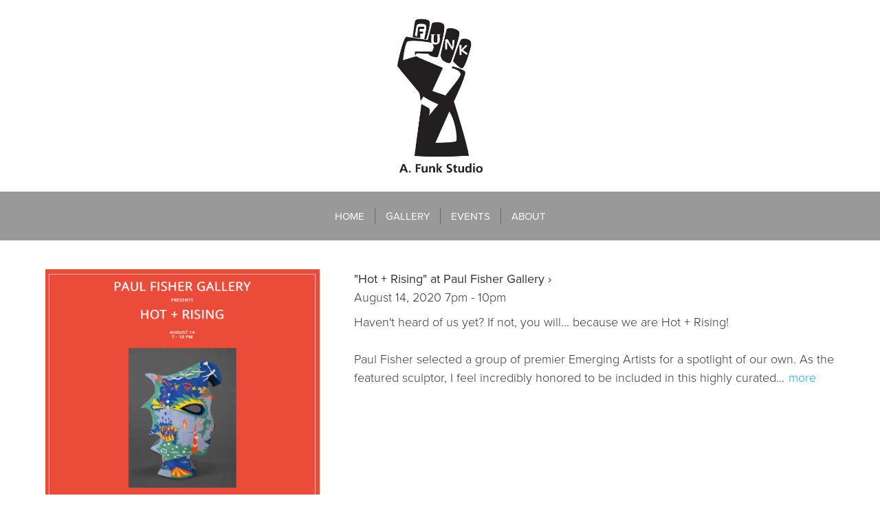

--- FILE ---
content_type: text/html; charset=utf-8
request_url: https://www.abbeyfunk.com/events
body_size: 28125
content:
<!doctype html>
<html lang="en" id="page_d535c5b8521549e3b0e2fcb1e6d0a6ba" data-device-type="desktop" data-env="live" itemscope itemtype="http://schema.org/Person" class="no-js page_d535c5b8521549e3b0e2fcb1e6d0a6ba desktop modern">
<head>
<meta charset="utf-8">
<title>A. Funk Studio</title>
<meta itemprop="name" content="A. Funk Studio">
<meta name="description" content="">
<meta name="keywords" content="">
<meta name="author" content="">
<meta name="viewport" content="width=device-width,initial-scale=1,shrink-to-fit=no">
<meta name="format-detection" content="telephone=yes">
<meta property="og:type" content="website">
<meta property="og:url" content="https://www.abbeyfunk.com/events">
<meta property="og:title" content="A. Funk Studio">
<meta name="twitter:card" content="summary_large_image">
<meta name="twitter:title" content="A. Funk Studio">
<link id="baseCSS" rel="stylesheet" type="text/css" href="/css/base">
<link id="pageCSS" rel="stylesheet" type="text/css" href="/css/page?styleIds=ZDUzNWM1Yjg1MjE1NDllM2IwZTJmY2IxZTZkMGE2YmEsYzM0NTM0ZjgzOTBlNDM4ZmI1N2MxZmJiNGMxNjIzNjQ=">
<link id="vendorCSS" rel="stylesheet" type="text/css" href="/css/vendor-print">
<script src="/modernizr.respond.min.js"></script>
<script type="text/javascript">
  var TypekitConfig = {
    scriptTimeout: 3000
  };
  (function() {
    var h = document.getElementsByTagName('html')[0];
    h.className += ' wf-loading';
    var t = setTimeout(function() {
      h.className = h.className.replace(/\bwf-loading\b/g, '');
      h.className += ' wf-inactive';
    }, TypekitConfig.scriptTimeout);
    var d = false;
    var tk = document.createElement('script');
    tk.src = '//use.typekit.net/ik/[base64].js';
    tk.type = 'text/javascript';
    tk.async = 'true';
    tk.onload = tk.onreadystatechange = function() {
      var rs = this.readyState;
      if (d || rs && rs != 'complete' && rs != 'loaded') return;
      d = true;
      clearTimeout(t);
      try {
        if(html5) html5.shivMethods = false; // why? https://github.com/Modernizr/Modernizr/issues/308
        Typekit.load({ active: function() { if(window.jQuery) $(window).trigger('fontsLoaded'); } });
      } catch (e) {}
    };
    var s = document.getElementsByTagName('script')[0];
    s.parentNode.insertBefore(tk, s);
  })();
</script>
</head>
<body data-site-id="ea5b7ad738c144cf9ec5c50e93cd7225" data-sc-layout="b" data-ajax-prefix="/__" class="noSecondaryContent">
  <div class="siteWrapper">
    <div class="siteInnerWrapper">
        <div class="pageContainer eventsSectionPage" id="events">
        <div class="headerAndNavContainer">
          <div class="headerContainer">
            <header class="headerContent">
<h1 class="logo"><a href="/" itemprop="url"><img src="https://static.spacecrafted.com/ea5b7ad738c144cf9ec5c50e93cd7225/i/d651e2471c9a4213b587fdf9952441c5/1/5feFb8zhrk/AFS_logo_web.jpg" alt="A. Funk Studio" title="A. Funk Studio"></a></h1>
            </header><!-- /headerContent -->
          </div><!-- /headerContainer -->
<div class="navContainer">
  <nav class="navContent">
    <ul id="navTopLevel" data-mobile-nav-label="Menu" data-mobile-nav-style="dropdown" data-mobile-nav-reveal="push" data-mobile-nav-animation="slide" data-mobile-nav-trigger="icon"  data-mobile-nav-icon-position="right" data-home-nav-collapse-min="1" itemscope itemtype="http://www.schema.org/SiteNavigationElement"><li><a href="/" itemprop="url">HOME</a>
</li><li><a href="/gallery" itemprop="url">Gallery</a>
</li><li><a href="/events" class="selected" itemprop="url"><span class="currArrow">▸</span>Events</a>
</li><li><a href="/about" itemprop="url">ABOUT</a>
</li></ul>
  </nav><!-- /navContent -->
</div><!-- /navContainer -->
        </div>
        <div class="primaryAndSecondaryContainer">
          <div class="primaryAndSecondaryContent">
            <div class="primaryContentContainer">
              <section class="primaryContent" role="main">
  <div class="itemsCollectionContainer blockWrap_c34534f8390e438fb57c1fbb4c162364  ">
      <div class="blockContent block_c34534f8390e438fb57c1fbb4c162364  layoutA fsMed txa0 bmg3 lstsy1 pd0 bw0 sy0">
        <div class="itemsCollectionContent items_c34534f8390e438fb57c1fbb4c162364 listView cols1 itmPd3 itmBw0 itmSy0 txa0" data-columns="1" data-items-list-style-id="c34534f8390e438fb57c1fbb4c162364">
<div class="item itemPreview hasImg" data-dates="[&quot;August 14, 2020 7pm - 10pm&quot;]" itemscope itemtype="http://schema.org/Event">
  <div class="itemImg"><a href="/events/hot-rising-at-paul-fisher-gallery"><img src="https://static.spacecrafted.com/ea5b7ad738c144cf9ec5c50e93cd7225/i/f308e4bcff7f4265ae41f55cac6ba193/1/4SoifmQp45JMgBnHiEPM6/116343004_10159964380300130_1023410151028243154_n.png" data-asset="f308e4bcff7f4265ae41f55cac6ba193" alt="116343004_10159964380300130_1023410151028243154_n.png" data-mod="width:480" class="contentImg" itemprop="image"></a>
</div>
  <div class="itemContent hasPrimaryMeta">
      <h2 data-prop="true" class="contentTitle" itemprop="name">
        <a href="/events/hot-rising-at-paul-fisher-gallery" data-primary-link-after="›" itemprop="url">&quot;Hot + Rising&quot; at Paul Fisher Gallery</a>
      </h2>
        <p class="primaryMeta">
      August 14, 2020 7pm - 10pm
    </p>
    <meta itemprop="startDate" content="2020-08-14T23:00:00.000Z">
<div class="itemInnerContent truncateContent" itemprop="description"><p>Haven't heard of us yet? If not, you will... because we are Hot + Rising!</p><p>Paul Fisher selected a group of premier Emerging Artists for a spotlight of our own. As the featured sculptor, I feel incredibly honored to be included in this highly curated exhibition.</p><p>Paul Fisher Gallery is world renowned and respected. Join us on Opening Night, August 14th, from 7 - 10pm, for an immersive art experience. The artwork will be on display for private viewings through October 14th.</p><p>Paul Fisher Gallery  -  433 Flamingo Dr, West Palm Beach, FL 33401  -<a href="http://paulfishergallery.com/">  www.paulfishergallery.com</a></p><a class="moreLink" href="/events/hot-rising-at-paul-fisher-gallery">more</a></div>
  </div>
</div>
<div class="item itemPreview hasImg" data-dates="[&quot;March 7, 2020 6pm - 9pm&quot;]" itemscope itemtype="http://schema.org/Event">
  <div class="itemImg"><a href="/events/expressions-pop-up-art-gallery"><img src="https://static.spacecrafted.com/ea5b7ad738c144cf9ec5c50e93cd7225/i/d8b4f21814234e54984889f6b8795d57/1/4SoifmQp45JMgBnHiEPM6/1_WAS_groupphoto.jpg" data-asset="d8b4f21814234e54984889f6b8795d57" alt="1_WAS_groupphoto.jpg" data-mod="width:480" class="contentImg" itemprop="image"></a>
</div>
  <div class="itemContent hasPrimaryMeta">
      <h2 data-prop="true" class="contentTitle" itemprop="name">
        <a href="/events/expressions-pop-up-art-gallery" data-primary-link-after="›" itemprop="url">&quot;Expressions&quot; Pop-up Art Gallery</a>
      </h2>
        <p class="primaryMeta">
      March 7, 2020 6pm - 9pm
    </p>
    <meta itemprop="startDate" content="2020-03-07T23:00:00.000Z">
<div class="itemInnerContent truncateContent" itemprop="description"><p>The Wellington Art Society presents a spectacular collection of artwork created by it's talented members in Expressions Pop-up Art Gallery . </p><p>On display for one weekend only, this pop-up art experience is located in the Live 360 space at the Mall at Wellington Green.</p><p>Join us for the Opening Reception March 7th from 6:00 - 9:00pm. The Gallery will also be open from March 6th - 8th. Exhibiting artists will demonstrate their techniques throughout the weekend, and interactive creative projects will be on the schedule as well. </p><p>Please visit <a href="http://www.wellingtonartsociety.org/">www.wellingtonartsociety.org</a> for more information.</p><a class="moreLink" href="/events/expressions-pop-up-art-gallery">more</a></div>
  </div>
</div>
<div class="item itemPreview hasImg" data-dates="[&quot;February 7, 2020 6pm - February 7, 2020 10pm&quot;,&quot;February 8, 2020 - February 28, 2020&quot;]" itemscope itemtype="http://schema.org/Event">
  <div class="itemImg"><a href="/events/ffr-art-show"><img src="https://static.spacecrafted.com/ea5b7ad738c144cf9ec5c50e93cd7225/i/ddbe4a9a6494415585435ec32441a341/1/4SoifmQp45JMgBnHiEPM6/FFR-FC-FLYER-FINAL-1.jpg" data-asset="ddbe4a9a6494415585435ec32441a341" alt="FFR-FC-FLYER-FINAL-1.jpg" data-mod="width:480" class="contentImg" itemprop="image"></a>
</div>
  <div class="itemContent hasPrimaryMeta">
      <h2 data-prop="true" class="contentTitle" itemprop="name">
        <a href="/events/ffr-art-show" data-primary-link-after="›" itemprop="url">&quot;FFR Art Show&quot;</a>
      </h2>
        <p class="primaryMeta">
      February 7, 2020 6pm - February 7, 2020 10pm, February 8, 2020 - February 28, 2020
    </p>
    <meta itemprop="startDate" content="2020-02-07T23:00:00.000Z"><meta itemprop="endDate" content="2020-02-08T03:00:00.000Z">
<div class="itemInnerContent truncateContent" itemprop="description"><p>Adriano Ficarelli, Abbey Funk, and James Rabidoux, present FFR Art Show! </p><p>Together we are creating an eclectic exhibition of artwork including Adriano’s photography, Abbey's sculptures, and paintings by James.</p><p>The Opening Reception is February 7th, from 6 - 10pm. Located at Hatch 1121 - 1121 Lucerne Ave, Lake Worth, FL.</p><p>The Gallery will also be open during the Lake Worth Street Painting Festival on February 22nd and 23rd. Private viewings are available until February 28th by appointment ONLY. Please call 718.312.2304 to schedule a viewing.</p><a class="moreLink" href="/events/ffr-art-show">more</a></div>
  </div>
</div>
<div class="item itemPreview hasImg" data-dates="[&quot;January 23, 2020 - February 1, 2020&quot;]" itemscope itemtype="http://schema.org/Event">
  <div class="itemImg"><a href="/events/continuum-2020"><img src="https://static.spacecrafted.com/ea5b7ad738c144cf9ec5c50e93cd7225/i/d7f2fd5d0db84924875223ae2a97d1c8/1/4SoifmQp45JMgBnHiEPM6/CONTINUUM%2BPB%2BArt%2BFair%2B2020%2B6x6.jpg" data-asset="d7f2fd5d0db84924875223ae2a97d1c8" alt="CONTINUUM+PB+Art+Fair+2020+6x6.jpg" data-mod="width:480" class="contentImg" itemprop="image"></a>
</div>
  <div class="itemContent hasPrimaryMeta">
      <h2 data-prop="true" class="contentTitle" itemprop="name">
        <a href="/events/continuum-2020" data-primary-link-after="›" itemprop="url">&quot;Continuum&quot; 2020</a>
      </h2>
        <p class="primaryMeta">
      January 23, 2020 - February 1, 2020
    </p>
    <meta itemprop="startDate" content="2020-01-23"><meta itemprop="endDate" content="2020-02-01">
<div class="itemInnerContent truncateContent" itemprop="description"><p>I'm happy to announce that my sculpture "Geo-Wizared" will be on display at Continuum 2020!</p><p>The mission of this multi-faceted annual pop-up event  is to collaborate different artistic disciplines while enhancing  the community. Based on my experience last year, this mission was not only met, but  substantially exceeded. </p><p> Events occur daily from January 23rd through February 1st and culminate with the legendary body painting competition and fashion show. To view the full schedule of events, <a href="https://www.eventbrite.com/e/continuum-pb-arts-2020-tickets-87814592811?ref=eios&amp;fbclid=IwAR0o1w8yKxI3YQPMnzY9xQ9pdfsJmYzcbs100HB2RpODzPDx2EKxfOH3VZQ.">click here</a>.</p><p>Continuum 2020 is located at Paul Fisher Gallery, 433 Flamingo Drive, West Palm Beach, FL 33401</p><p>Continuum is produced by ATB Fine Artists &amp; Designers LLC &amp; Craig McInnis Studios in Partnership with the No More Starving Artists Foundation</p><a class="moreLink" href="/events/continuum-2020">more</a></div>
  </div>
</div>
<div class="item itemPreview hasImg" data-dates="[&quot;January 10, 2019 7:30pm - January 19, 2019 10pm&quot;]" itemscope itemtype="http://schema.org/Event">
  <div class="itemImg"><a href="/events/continuum-2019"><img src="https://static.spacecrafted.com/ea5b7ad738c144cf9ec5c50e93cd7225/i/e572af48eafe47a1bf02070e8058db87/1/4SoifmQp45JMgBnHiEPM6/Screen%20Shot%202019-01-09%20at%206.12.20%20PM.png" data-asset="e572af48eafe47a1bf02070e8058db87" alt="Screen Shot 2019-01-09 at 6.12.20 PM.png" data-mod="width:480" class="contentImg" itemprop="image"></a>
</div>
  <div class="itemContent hasPrimaryMeta">
      <h2 data-prop="true" class="contentTitle" itemprop="name">
        <a href="/events/continuum-2019" data-primary-link-after="›" itemprop="url">&quot;Continuum&quot; 2019</a>
      </h2>
        <p class="primaryMeta">
      January 10, 2019 7:30pm - January 19, 2019 10pm
    </p>
    <meta itemprop="startDate" content="2019-01-11T00:30:00.000Z"><meta itemprop="endDate" content="2019-01-20T03:00:00.000Z">
<div class="itemInnerContent truncateContent" itemprop="description"><p>Continuum is an annual popup art fair in the Downtown West Palm  Beach area. The mission of the founders is to collaborate different artistic disciplines while enhancing the community. I'm honored that my sculpture "Intergalactic Radio II" will be on display at this prestigious event.</p><p>The show starts off with a VIP Black Tie fundraising event. Then there are different events each day running through January 19th. </p><p>For a full list of events or to buy tickets to the Fundraising event, please <a href="https://www.eventbrite.com/e/continuum-wpb-arts-2019-tickets-54187497263">click here</a>. Continuum also has a wonderful <a href="https://www.facebook.com/continuumwpb/">Facebook page</a> that will keep you updated on the entire process of putting the show together start to finish.</p><p>All charitable contributions go to the No More Starving Artists Foundation.</p><p>Old Mac Fabric Building, 426-428 Clematis Street, West Palm Beach, FL 33401</p><a class="moreLink" href="/events/continuum-2019">more</a></div>
  </div>
</div>
<div class="item itemPreview hasImg" data-dates="[&quot;February 2, 2018 6pm - 10pm&quot;]" itemscope itemtype="http://schema.org/Event">
  <div class="itemImg"><a href="/events/6x-art-show-at-paul-fisher-gallery"><img src="https://static.spacecrafted.com/ea5b7ad738c144cf9ec5c50e93cd7225/i/ad673b03637742e79cbd2a50ebf5e582/1/4SoifmQp45JMgBnHiEPM6/6x.jpg" data-asset="ad673b03637742e79cbd2a50ebf5e582" alt="6x.jpg" data-mod="width:480" class="contentImg" itemprop="image"></a>
</div>
  <div class="itemContent hasPrimaryMeta">
      <h2 data-prop="true" class="contentTitle" itemprop="name">
        <a href="/events/6x-art-show-at-paul-fisher-gallery" data-primary-link-after="›" itemprop="url">&quot;6X Art Show&quot; at Paul Fisher Gallery</a>
      </h2>
        <p class="primaryMeta">
      February 2, 2018 6pm - 10pm
    </p>
    <meta itemprop="startDate" content="2018-02-02T23:00:00.000Z">
<div class="itemInnerContent truncateContent" itemprop="description"><p>Six talented artists are joining forces to present a highly eclectic collection of fine art at Paul Fisher Gallery.  </p><p> The exhibiting artists are Adriana Ficarelli, Adriano Ficarelli, Abbey Funk, Scott Jeffries, Sami Makela, and James Rabidoux. Mediums include Sculpture, Photography, Fine Jewelry, and Painting.</p><p>Opening reception is Friday, February 2nd from 6:00 - 10:00pm. Paul Fisher Gallery is located at 433 Flamingo Dr, West Palm Beach. </p><p>Artwork will be on display through February 12th.</p><a class="moreLink" href="/events/6x-art-show-at-paul-fisher-gallery">more</a></div>
  </div>
</div>
<div class="item itemPreview hasImg" data-dates="[&quot;July 27, 2017 6pm - 8pm&quot;]" itemscope itemtype="http://schema.org/Event">
  <div class="itemImg"><a href="/events/cornell-art-museum-6-x-6-exhibit-and-sale"><img src="https://static.spacecrafted.com/ea5b7ad738c144cf9ec5c50e93cd7225/i/f29c4efe8e734bc5a4d24e34e7a7f060/1/4SoifmQp45JMgBnHiEPM6/17498855_1760819360898535_7637849952017185486_n.png" data-asset="f29c4efe8e734bc5a4d24e34e7a7f060" alt="17498855_1760819360898535_7637849952017185486_n.png" data-mod="width:480" class="contentImg" itemprop="image"></a>
</div>
  <div class="itemContent hasPrimaryMeta">
      <h2 data-prop="true" class="contentTitle" itemprop="name">
        <a href="/events/cornell-art-museum-6-x-6-exhibit-and-sale" data-primary-link-after="›" itemprop="url">Cornell Art Museum 6&quot; x 6&quot; Exhibit and Sale</a>
      </h2>
        <p class="primaryMeta">
      July 27, 2017 6pm - 8pm
    </p>
    <meta itemprop="startDate" content="2017-07-27T22:00:00.000Z">
<div class="itemInnerContent truncateContent" itemprop="description"><p>Mark your calendars, the Cornell Art Museum's 6x6 Exhibit &amp; Sale is  happening Thursday, July 27th from 6pm-8pm! Grab your friends, family,  and any art lovers you know to come support this annual museum  fundraiser! </p><p> NEW! Features this year:</p><p>Exhibit and sale will be held in the historic Crest Theatre Galleries </p><p> Designated exhibit area for artwork donated by children artists</p><p> All donated works will be on sale for $30 each</p><p> Event admission is $5 per person</p><p> $10 Raffle Entry for a chance at going first!</p><a class="moreLink" href="/events/cornell-art-museum-6-x-6-exhibit-and-sale">more</a></div>
  </div>
</div>
<div class="item itemPreview hasImg" data-dates="[&quot;February 18, 2016 6pm - 9pm&quot;]" itemscope itemtype="http://schema.org/Event">
  <div class="itemImg"><a href="/events/walker-romaine-gallery-presents-abbey-funk"><img src="https://static.spacecrafted.com/ea5b7ad738c144cf9ec5c50e93cd7225/i/a584364e66254324b2e4ad26402b60b8/1/4SoifmQp45JMgBnHiEPM6/Abbey-Funk-Resta_portrait_web.jpg" data-asset="a584364e66254324b2e4ad26402b60b8" alt="Abbey-Funk-Resta-portrait_web.jpg" title="Style by Salon Resta, concept Brent del Rosario." data-credit="Brent del Rosario" data-mod="width:480" data-tags="[&quot;A. Funk Studio&quot;,&quot;Abbey Funk sculpture ceramics&quot;,&quot;pottery&quot;]" class="contentImg" itemprop="image"></a>
</div>
  <div class="itemContent hasPrimaryMeta">
      <h2 data-prop="true" class="contentTitle" itemprop="name">
        <a href="/events/walker-romaine-gallery-presents-abbey-funk" data-primary-link-after="›" itemprop="url">&quot;Walker Romaine Gallery Presents Abbey Funk&quot;</a>
      </h2>
        <p class="primaryMeta">
      February 18, 2016 6pm - 9pm
    </p>
    <meta itemprop="startDate" content="2016-02-18T23:00:00.000Z">
<div class="itemInnerContent truncateContent" itemprop="description"><p>"Walker Romaine Gallery is excited to feature the ceramic sculptures of Abbey Funk of A. Funk Studio! </p><p> Abbey Funk's ceramics come alive with color and exquisite detail. Each  piece tells a story and sparks the imagination. Abbey takes great care  and time creating each piece and the result is magical!"</p><p> Walker Romaine Gallery | 345 NE 3rd Ave | Delray Beach, FL 33444</p><a class="moreLink" href="/events/walker-romaine-gallery-presents-abbey-funk">more</a></div>
  </div>
</div>
<div class="item itemPreview hasImg" data-dates="[&quot;January 8, 2016 6am - 10pm&quot;]" itemscope itemtype="http://schema.org/Event">
  <div class="itemImg"><a href="/events/smoke-fire-unconventional-ceramic-art-installation"><img src="https://static.spacecrafted.com/ea5b7ad738c144cf9ec5c50e93cd7225/i/f70be0c51778432592ce573e8dd5b4a4/1/4SoifmQp45JMgBnHiEPM6/SmokeFireFront_web.jpg" data-asset="f70be0c51778432592ce573e8dd5b4a4" alt="SmokeFireFront_web.jpg" data-mod="width:480" class="contentImg" itemprop="image"></a>
</div>
  <div class="itemContent hasPrimaryMeta">
      <h2 data-prop="true" class="contentTitle" itemprop="name">
        <a href="/events/smoke-fire-unconventional-ceramic-art-installation" data-primary-link-after="›" itemprop="url">&quot;Smoke &amp; Fire&quot; Unconventional Ceramic Art Installation</a>
      </h2>
        <p class="primaryMeta">
      January 8, 2016 6am - 10pm
    </p>
    <meta itemprop="startDate" content="2016-01-08T11:00:00.000Z">
<div class="itemInnerContent truncateContent" itemprop="description"><p>Smoke &amp; Fire is an unconventional Ceramic Art Installation by Abbey Funk and Barbara Powell. This collection is composed of all new work, and all the work was  creatured using the alternative firing processes of Raku, Saggar, or Atmospheric Firing. </p><p>Join us on January 8th, 2016 for the opening reception of Smoke &amp; Fire. The show runs through January 20th.</p><p>Clay Glass Metal Stone Gallery | 15 South J Street, Lake Worth, FL</p><a class="moreLink" href="/events/smoke-fire-unconventional-ceramic-art-installation">more</a></div>
  </div>
</div>
<div class="item itemPreview hasImg" itemscope itemtype="http://schema.org/Event">
  <div class="itemImg"><a href="/events/bean-scene-sunset-marketplace"><img src="https://static.spacecrafted.com/ea5b7ad738c144cf9ec5c50e93cd7225/i/ae0a7b00eb0941948512a40bbdc0a8d0/1/4SoifmQp45JMgBnHiEPM6/My2TablesBest.jpg" data-asset="ae0a7b00eb0941948512a40bbdc0a8d0" alt="My2TablesBest.jpg" data-mod="width:480" class="contentImg" itemprop="image"></a>
</div>
  <div class="itemContent">
      <h2 data-prop="true" class="contentTitle" itemprop="name">
        <a href="/events/bean-scene-sunset-marketplace" data-primary-link-after="›" itemprop="url">&quot;Bean Scene Sunset Marketplace&quot;</a>
      </h2>
<div class="itemInnerContent truncateContent" itemprop="description"><p>Grassroots vending at it's best! This event is the first of it's kind in South Florida. It caters to vegans and the conscious community as a whole. </p><p>Every 1st and 3rd Thursday of the month, I will be taking over a 10' x 10' space for my stones table and ceramic gift items. It is located in Boynton Beach, FL at 410 East Boynton Beach Blvd on the property of Secret Garden Cafe.  </p><p>Anyone who appreciates the unique flavor of  community-based events… I highly recommend checking this out, and I would love to see you there!</p><p> Some highlights from the November 5th Marketplace:</p><p> Gourmet vegan chefs, yoga on the lawn, my stones table! Tarot card readings and tea, plant-powered food &amp; wellness vendors, live music, healing modalities, singing bowls, locally grown heirloom seedlings and veggies, pop up fashion boutique, painted canvas, and more!</p><a class="moreLink" href="/events/bean-scene-sunset-marketplace">more</a></div>
  </div>
</div>
<div class="item itemPreview hasImg" itemscope itemtype="http://schema.org/Event">
  <div class="itemImg"><a href="/events/made-in-delray-at-the-cultural-council-of-palm-beach-county"><img src="https://static.spacecrafted.com/ea5b7ad738c144cf9ec5c50e93cd7225/i/bf17c0c4b338407ba6a54bbfbebfc4c9/1/4SoifmQp45JMgBnHiEPM6/030.jpg" data-asset="bf17c0c4b338407ba6a54bbfbebfc4c9" alt="030.jpg" data-mod="width:480" class="contentImg" itemprop="image"></a>
</div>
  <div class="itemContent">
      <h2 data-prop="true" class="contentTitle" itemprop="name">
        <a href="/events/made-in-delray-at-the-cultural-council-of-palm-beach-county" data-primary-link-after="›" itemprop="url">&quot;Made in Delray&quot; at the Cultural Council of Palm Beach County</a>
      </h2>
<div class="itemInnerContent truncateContent" itemprop="description"><p>Thursday September 10th, join many of the artists from <a target="_blank" href="http://www.artistsalleydelray.com">Artists Alley Delray</a> at the <a target="_blank" href="https://www.palmbeachculture.com/">Cultural Council of Palm Beach County</a> 2015-16 season kickoff event! </p><p> Read a fabulous description of the exhibition including an interview  with Nichole M. Hickey, manager of artist services at the Cultural  Council in this month's <a target="_blank" href="http://thecoastalstar.ning.com/profiles/blogs/art-delray-beach-artists-shine-in-cultural-council-spotlight">Coastal Star</a>.</p><p> I'm thrilled to have artwork in this exhibition! Hope to see you there!</p><p> Participating artists include Carolyn Barth, Steve Blackwood, Vincent  Cacace, Tim Carter, Abbey Funk, Amanda Johnson, James Kerr, Pati  Maguire, Ralph Papa, Susan Romaine, Vicki Siegel, Nancy Spielman, Robert Schmidt, Roxene Sloate, Lorrie Turner, Donna Walsh and Jeff Whyman.</p><p>"Made in Delray" /<a target="_blank" href="https://www.palmbeachculture.com/"> </a>Cultural Council of Palm Beach County / 601 Lake Ave, Lake Worth - Member's Preview: Sept 10th, 5:30 - 7:30pm</p><a class="moreLink" href="/events/made-in-delray-at-the-cultural-council-of-palm-beach-county">more</a></div>
  </div>
</div>
<div class="item itemPreview hasImg" data-dates="[&quot;August 28, 2015&quot;]" itemscope itemtype="http://schema.org/Event">
  <div class="itemImg"><a href="/events/ceramics-exhibition-at-the-boca-raton-museum-of-art-the-art-school"><img src="https://static.spacecrafted.com/ea5b7ad738c144cf9ec5c50e93cd7225/i/c193e9e8039e460a923fef71af18e246/1/4SoifmQp45JMgBnHiEPM6/BocaMuseumSchool_CeramicsExhibit.jpg" data-asset="c193e9e8039e460a923fef71af18e246" alt="BocaMuseumSchool_CeramicsExhibit.jpg" data-mod="width:480" class="contentImg" itemprop="image"></a>
</div>
  <div class="itemContent hasPrimaryMeta">
      <h2 data-prop="true" class="contentTitle" itemprop="name">
        <a href="/events/ceramics-exhibition-at-the-boca-raton-museum-of-art-the-art-school" data-primary-link-after="›" itemprop="url">Ceramics Exhibition at the Boca Raton Museum of Art, The Art School</a>
      </h2>
        <p class="primaryMeta">
      August 28, 2015
    </p>
    <meta itemprop="startDate" content="2015-08-28">
<div class="itemInnerContent truncateContent" itemprop="description"><p>Join me and eight stellar ceramic artists at the Opening Reception from 6 - 8pm! The exhibit runs from  August 28 to September 28 at the Boca Raton Museum of Art - The Art School at  801 West Palmetto Park Road Boca Raton, FL 33486</p><p>Exhibiting Artists: Catalina Aguirre-Hoffman, Barbara Brown, Noemia Felipe, Abbey Funk, Lori Gregory, Stephanie Hubbard, Jan Kolenda, Justin Lambert, Diane Lublinski, Susan Maguire</p><a class="moreLink" href="/events/ceramics-exhibition-at-the-boca-raton-museum-of-art-the-art-school">more</a></div>
  </div>
</div>
<div class="item itemPreview hasImg" data-dates="[&quot;September 18, 2015&quot;]" itemscope itemtype="http://schema.org/Event">
  <div class="itemImg"><a href="/events/seventh-all-media-juried-biennial-at-the-art-and-culture-center-of-hollywood"><img src="https://static.spacecrafted.com/ea5b7ad738c144cf9ec5c50e93cd7225/i/d3746810a81d4204b6cbc0de9a14a962/1/4SoifmQp45JMgBnHiEPM6/ArtCultureCenterLogo.jpg" data-asset="d3746810a81d4204b6cbc0de9a14a962" alt="ArtCultureCenterLogo.jpg" data-mod="width:480" class="contentImg" itemprop="image"></a>
</div>
  <div class="itemContent hasPrimaryMeta">
      <h2 data-prop="true" class="contentTitle" itemprop="name">
        <a href="/events/seventh-all-media-juried-biennial-at-the-art-and-culture-center-of-hollywood" data-primary-link-after="›" itemprop="url">&quot;Seventh All-Media Juried Biennial&quot; at the Art and Culture Center of Hollywood</a>
      </h2>
        <p class="primaryMeta">
      September 18, 2015
    </p>
    <meta itemprop="startDate" content="2015-09-18">
<div class="itemInnerContent truncateContent" itemprop="description"><p>Showing for the first time in Hollywood, Florida, I look forward to participating in the Juried Biennial at the Art and Culture Center of Hollywood. I expect a fabulous selection of artwork on display made entirely by Florida artists, including one of my favorite pieces from the Rumi Collection.</p><p><a href="http://artandculturecenter.org/seventh-all-media-juried-biennial">http://artandculturecenter.org/seventh-all-media-juried-biennial</a></p><a class="moreLink" href="/events/seventh-all-media-juried-biennial-at-the-art-and-culture-center-of-hollywood">more</a></div>
  </div>
</div>
<div class="item itemPreview hasImg" itemscope itemtype="http://schema.org/Event">
  <div class="itemImg"><a href="/events/third-thursday-open-studios-and-galleries-at-artists-alley"><img src="https://static.spacecrafted.com/ea5b7ad738c144cf9ec5c50e93cd7225/i/a068c6d1d06b4d968bfe4e5bd2d9e4db/1/4SoifmQp45JMgBnHiEPM6/ThirdThurCover_72.jpg" data-asset="a068c6d1d06b4d968bfe4e5bd2d9e4db" alt="Tullos-Studio.jpg" title="Tullos Studio artists and guest." data-mod="width:480" class="contentImg" itemprop="image"></a>
</div>
  <div class="itemContent">
      <h2 data-prop="true" class="contentTitle" itemprop="name">
        <a href="/events/third-thursday-open-studios-and-galleries-at-artists-alley" data-primary-link-after="›" itemprop="url">&quot;Third Thursday Open Studios and Galleries&quot; at Artists Alley</a>
      </h2>
<div class="itemInnerContent truncateContent" itemprop="description"><p>Every Third Thursday of the month, A. Funk Studio is open to the public! All of the Studios &amp; Galleries at Artists Alley are open with the artists present from 6 - 9 pm.</p><a class="moreLink" href="/events/third-thursday-open-studios-and-galleries-at-artists-alley">more</a></div>
  </div>
</div>
<div class="item itemPreview hasImg" itemscope itemtype="http://schema.org/Event">
  <div class="itemImg"><a href="/events/first-friday-art-walk-in-pineapple-grove"><img src="https://static.spacecrafted.com/ea5b7ad738c144cf9ec5c50e93cd7225/i/a260f4cde08149e29d0cbf3af820214f/1/4SoifmQp45JMgBnHiEPM6/Fri1_72.jpg" data-asset="a260f4cde08149e29d0cbf3af820214f" alt="Fri1_72.jpg" data-mod="width:480" class="contentImg" itemprop="image"></a>
</div>
  <div class="itemContent">
      <h2 data-prop="true" class="contentTitle" itemprop="name">
        <a href="/events/first-friday-art-walk-in-pineapple-grove" data-primary-link-after="›" itemprop="url">&quot;First Friday Art Walk&quot; in Pineapple Grove</a>
      </h2>
<div class="itemInnerContent truncateContent" itemprop="description"><p>Every First Friday from 6-9pm. All of the Galleries on East Atlantic  Avenue, in Pineapple Grove, and in Artists Alley are open with artists  present, special exhibits, openings, etc.</p><a class="moreLink" href="/events/first-friday-art-walk-in-pineapple-grove">more</a></div>
  </div>
</div>
<div class="item itemPreview hasImg" itemscope itemtype="http://schema.org/Event">
  <div class="itemImg"><a href="/events/saturdays-in-the-studio"><img src="https://static.spacecrafted.com/ea5b7ad738c144cf9ec5c50e93cd7225/i/b12e85c695dc49b5a929452dba6239f6/1/4SoifmQp45JMgBnHiEPM6/IMG_2043.JPG" data-asset="b12e85c695dc49b5a929452dba6239f6" alt="Artists-Alley" title="Corner of A. Funk Studio and Artists Alley" data-mod="width:480" class="contentImg" itemprop="image"></a>
</div>
  <div class="itemContent">
      <h2 data-prop="true" class="contentTitle" itemprop="name">
        <a href="/events/saturdays-in-the-studio" data-primary-link-after="›" itemprop="url">Saturdays in the Studio</a>
      </h2>
<div class="itemInnerContent truncateContent" itemprop="description"><p>Most studios and all of the galleries in Artists Alley are open every Saturday  afternoon from 12-5. This is a great time to shop the alley. Keep your  Art dollars local and support our growing artist colony.</p><a class="moreLink" href="/events/saturdays-in-the-studio">more</a></div>
  </div>
</div>
        </div>
      </div>
  </div>
              </section><!-- /primaryContent -->
            </div><!-- /primaryContentContainer -->
          </div><!-- /primaryAndSecondaryContent -->
        </div><!-- /primaryAndSecondaryContainer -->
        <div class="footerContainer">
  <footer class="footerContent">
  	<div class="footerInner">
<div class="blockContainer socialIconsContainer blockWrap_da5ba254306c49c9a37998ca4c8094cf ">
  <div class="blockContent block_da5ba254306c49c9a37998ca4c8094cf txa1">
        <ul class="iconGroup socialIcons footerSocialIcons">
      <li><a target="_blank" rel="noopener noreferrer" href="https://www.facebook.com/afunkstudio" class="zocial facebook" aria-label="facebook"></a></li>
      <li><a target="_blank" rel="noopener noreferrer" href="http://instagram.com/afunkstudio" class="zocial instagram" aria-label="instagram"></a></li>
    </ul>
      </div><!-- /blockContent -->
</div><!-- /blockContainer -->
    </div>
  </footer>
</div><!--  /footerContainer -->
      </div> <!-- /pageContainer -->
    </div><!-- /siteInnerWrapper -->
  </div><!-- siteOuterWrapper -->
  <script src="//code.jquery.com/jquery-1.12.4.min.js"></script>
<script>window.jQuery || document.write('<script src="/jquery-1.12.4.min.js">\x3C/script>')</script>
<script src="/siteBundle.js"></script>
<style type="text/css">
/*!
  Zocial Butons
  http://zocial.smcllns.com
  by Sam Collins (@smcllns)
  License: http://opensource.org/licenses/mit-license.php
*/
/* Reference icons from font-files
** Base 64-encoded version recommended to resolve cross-site font-loading issues
*/
@font-face {
	font-family: "zocial";
	src: url("./zocial.eot");
	src: url("./zocial.eot?#iefix") format("embedded-opentype"),
		url([data-uri]),
		url("./zocial.woff") format("woff"),
		url("./zocial.ttf") format("truetype"),
		url("./zocial.svg#zocial") format("svg");
	font-weight: normal;
	font-style: normal;
}
@media screen and (-webkit-min-device-pixel-ratio:0) {
	@font-face {
		font-family: "zocial";
		src: url("/zocial.svg#zocial") format("svg");
	}
}
</style>
<a id="navTrigger" href="#" style="display:block;" aria-label="Menu">
  <span class="navIcon">
      <svg xmlns="http://www.w3.org/2000/svg" class="navIcon-svg--hamburgerSquare navIcon-svg--w3" viewBox="0 0 20 9">
  <line class="line1" x1="0" y1="0" x2="20" y2="0"/>
  <line class="line2" x1="0" y1="4.5" x2="20" y2="4.5"/>
  <line class="line3" x1="0" y1="9" x2="20" y2="9"/>
</svg>
  </span>
</a>
<script src="/collections.js" data-collections="aHR0cHM6Ly9jb250ZW50LnNwYWNlY3JhZnRlZC5jb20vZWE1YjdhZDczOGMxNDRjZjllYzVjNTBlOTNjZDcyMjUvYy97dHlwZX0="></script>
<script type="text/javascript">
var _gaq = _gaq || [];
_gaq.push(['_setAccount', 'UA-60895209-1']);
_gaq.push(['_trackPageview']);
_gaq.push(['_setDomainName', 'www.AbbeyFunk.com']);
(function() {
  var g = document.createElement('script'); g.type = 'text/javascript'; g.async = true;
  g.src = 'https://stats.g.doubleclick.net/dc.js';
  var s = document.getElementsByTagName('script')[0]; s.parentNode.insertBefore(g, s);
})();
</script>
<script type="text/javascript">
var sc_project=10347779;
var sc_invisible=1;
var sc_security="279857e4";
</script>
<script type="text/javascript"
src="//www.statcounter.com/counter/counter.js"></script>
<noscript><div class="statcounter"><a title="tumblr visitor"
href="//statcounter.com/tumblr/" target="_blank" rel="noopener noreferrer"><img
class="statcounter"
src="//c.statcounter.com/10347779/0/279857e4/1/"
alt="tumblr visitor"></a></div></noscript>
</body>
</html>